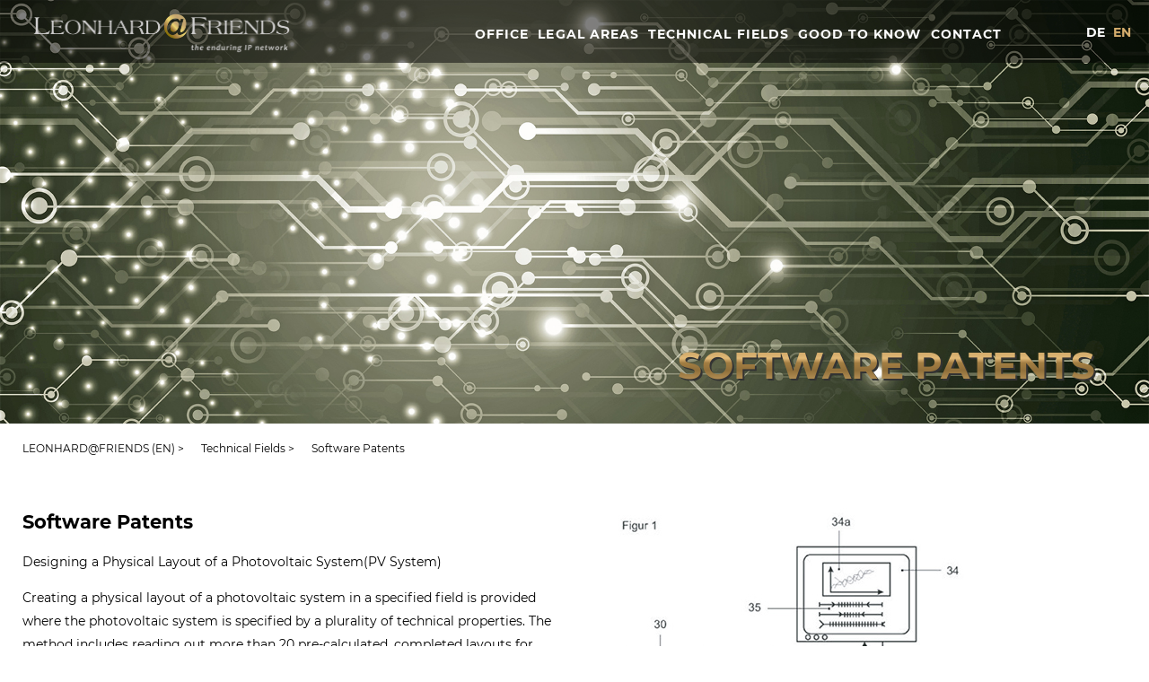

--- FILE ---
content_type: text/html; charset=utf-8
request_url: https://www.leonhard-ip.one/en/software-patents.html
body_size: 3492
content:
<!DOCTYPE html>
<html lang="en">
<head>
<meta charset="utf-8">
<title>Software Patents - Patent Attorneys Leonhard@Friends Munich</title>
<base href="https://www.leonhard-ip.one/">
<meta name="robots" content="index,follow">
<meta name="description" content="Software Patents">
<meta name="generator" content="Contao Open Source CMS">
<meta name="viewport" content="width=device-width,initial-scale=1.0">
<link rel="stylesheet" href="assets/contao/css/layout.min.css?v=04f0e77d"><link rel="stylesheet" href="assets/contao/css/responsive.min.css?v=04f0e77d"><link rel="stylesheet" href="system/modules/mobile_menu/assets/css/mobile-menu.min.css?v=9513617a"><link rel="stylesheet" href="files/css/fonts.css?v=9c13efee"><link rel="stylesheet" href="files/css/jquery.scrollbar.css?v=65e998d2"><link rel="stylesheet" href="files/css/parallax.css?v=d37cc90c"><link rel="stylesheet" href="assets/css/styles.css?v=210ac98d"><script src="assets/jquery/js/jquery.min.js?v=9513617a"></script><script src="system/modules/mobile_menu/assets/js/mobile-menu.jquery.min.js?v=9513617a"></script><link rel="alternate" hreflang="de" href="http://www.leonhard-ip.one/de/softwarepatente.html">
<link rel="alternate" hreflang="en" href="http://www.leonhard-ip.one/en/software-patents.html">
</head>
<body id="top" itemscope itemtype="http://schema.org/WebPage">
<div id="wrapper">
<header id="header">
<div class="inside">
<div id="logo">
<a href="https://www.leonhard-ip.one/en/" title="Leonhard@Friends - Patentanwälte">
<img src="files/images/logo/leo_logo.png" width="290px" height="44px" alt="Leonhard@Friends - Patentanwälte">
</a>
</div>
<!-- indexer::stop -->
<nav class="mod_navigation block" itemscope itemtype="http://schema.org/SiteNavigationElement">
<a href="en/software-patents.html#skipNavigation3" class="invisible">Skip navigation</a>
<ul class="level_1">
<li class="submenu first"><a href="https://www.leonhard-ip.one/en/#office" title="Office" class="submenu first" aria-haspopup="true" itemprop="url"><span itemprop="name">Office</span></a>
<ul class="level_2">
<li class="first"><a href="https://www.leonhard-ip.one/en/#management" title="Management" class="first" itemprop="url"><span itemprop="name">Management</span></a></li>
<li><a href="https://www.leonhard-ip.one/en/#crew" title="Crew" itemprop="url"><span itemprop="name">Crew</span></a></li>
<li class="last"><a href="https://www.leonhard-ip.one/en/#projects" title="Projects" class="last" itemprop="url"><span itemprop="name">Projects</span></a></li>
</ul>
</li>
<li class="submenu"><a href="https://www.leonhard-ip.one/en/#legal-areas" title="Legal Areas" class="submenu" aria-haspopup="true" itemprop="url"><span itemprop="name">Legal Areas</span></a>
<ul class="level_2">
<li class="first"><a href="en/design.html" title="Design" class="first" itemprop="url"><span itemprop="name">Design</span></a></li>
<li><a href="en/patents.html" title="Patents" itemprop="url"><span itemprop="name">Patents</span></a></li>
<li><a href="en/trademarks.html" title="Trademarks" itemprop="url"><span itemprop="name">Trademarks</span></a></li>
<li><a href="en/utility-models.html" title="Utility Models" itemprop="url"><span itemprop="name">Utility Models</span></a></li>
<li><a href="en/enployee-inventions.html" title="Enployee Inventions" itemprop="url"><span itemprop="name">Enployee Inventions</span></a></li>
<li><a href="en/searches.html" title="Searches" itemprop="url"><span itemprop="name">Searches</span></a></li>
<li><a href="en/opinions.html" title="Opinions" itemprop="url"><span itemprop="name">Opinions</span></a></li>
<li><a href="en/legal-actions.html" title="Legal Actions" itemprop="url"><span itemprop="name">Legal Actions</span></a></li>
<li><a href="en/semiconductor.html" title="Semiconductor" itemprop="url"><span itemprop="name">Semiconductor</span></a></li>
<li class="last"><a href="en/licenses.html" title="Licenses" class="last" itemprop="url"><span itemprop="name">Licenses</span></a></li>
</ul>
</li>
<li class="submenu trail"><a href="https://www.leonhard-ip.one/en/#technical-fields" title="Technical Fields" class="submenu trail" aria-haspopup="true" itemprop="url"><span itemprop="name">Technical Fields</span></a>
<ul class="level_2">
<li class="sibling first"><a href="en/semiconductor-optoelectronics-and-fabs.html" title="Semiconductor, Optoelectronics and FABs" class="sibling first" itemprop="url"><span itemprop="name">Semiconductor, Optoelectronics and FABs</span></a></li>
<li class="sibling"><a href="en/medical-technology.html" title="Medical Technology" class="sibling" itemprop="url"><span itemprop="name">Medical Technology</span></a></li>
<li class="sibling"><a href="en/pens-and-mugs.html" title="Pens and Mugs" class="sibling" itemprop="url"><span itemprop="name">Pens and Mugs</span></a></li>
<li class="sibling"><a href="en/motor-drive-and-control.html" title="Motor, Drive and Control" class="sibling" itemprop="url"><span itemprop="name">Motor, Drive and Control</span></a></li>
<li class="sibling"><a href="en/packaging-metal-glass-and-plastic.html" title="Packaging (Metal, Glass and Plastic)" class="sibling" itemprop="url"><span itemprop="name">Packaging &#40;Metal, Glass and Plastic&#41;</span></a></li>
<li class="sibling"><a href="en/chemical-engineering.html" title="Chemical Engineering" class="sibling" itemprop="url"><span itemprop="name">Chemical Engineering</span></a></li>
<li class="sibling"><a href="en/computer-and-server.html" title="Computer and Server" class="sibling" itemprop="url"><span itemprop="name">Computer and Server</span></a></li>
<li class="active"><strong class="active" itemprop="name">Software Patents</strong></li>
<li class="sibling last"><a href="en/gui-interfaces.html" title="GUI Interfaces" class="sibling last" itemprop="url"><span itemprop="name">GUI Interfaces</span></a></li>
</ul>
</li>
<li class="submenu"><a href="https://www.leonhard-ip.one/en/#good-to-know" title="Good to Know" class="submenu" aria-haspopup="true" itemprop="url"><span itemprop="name">Good to Know</span></a>
<ul class="level_2">
<li class="first"><a href="en/unitary-patent.html" title="Unitary Patent" class="first" itemprop="url"><span itemprop="name">Unitary Patent</span></a></li>
<li><a href="en/article-2-epc-and-its-interpretation.html" title="Article 2 EPC and its Interpretation" itemprop="url"><span itemprop="name">Article 2 EPC and its Interpretation</span></a></li>
<li><a href="en/investment-in-ip.html" title="Investment in IP" itemprop="url"><span itemprop="name">Investment in IP</span></a></li>
<li><a href="en/german-geschmacksmuster-is-design.html" title="German 'Geschmacksmuster' is 'Design'" itemprop="url"><span itemprop="name">German 'Geschmacksmuster' is 'Design'</span></a></li>
<li><a href="en/america-invents-act.html" title="America Invents Act" itemprop="url"><span itemprop="name">America Invents Act</span></a></li>
<li class="last"><a href="en/bavarian-geothermy-for-renewable-energies.html" title="Bavarian Geothermy for renewable energies" class="last" itemprop="url"><span itemprop="name">Bavarian Geothermy for renewable energies</span></a></li>
</ul>
</li>
<li class="last"><a href="https://www.leonhard-ip.one/en/#contact" title="Contact" class="last" itemprop="url"><span itemprop="name">Contact</span></a></li>
</ul>
<a id="skipNavigation3" class="invisible">&nbsp;</a>
</nav>
<!-- indexer::continue -->
<!-- indexer::stop -->
<div class="mod_mobile_menu block">
<div id="mobile-menu-4-trigger" class="mobile_menu_trigger">
<span><i class="mobile_nav"></i></span></div>
<div id="mobile-menu-4" class="mobile_menu">
<div class="inner">
<!-- indexer::stop -->
<nav class="mod_navigation block" itemscope itemtype="http://schema.org/SiteNavigationElement">
<a href="en/software-patents.html#skipNavigation3" class="invisible">Skip navigation</a>
<ul class="level_1">
<li class="submenu first"><a href="https://www.leonhard-ip.one/en/#office" title="Office" class="submenu first" aria-haspopup="true" itemprop="url"><span itemprop="name">Office</span></a>
<ul class="level_2">
<li class="first"><a href="https://www.leonhard-ip.one/en/#management" title="Management" class="first" itemprop="url"><span itemprop="name">Management</span></a></li>
<li><a href="https://www.leonhard-ip.one/en/#crew" title="Crew" itemprop="url"><span itemprop="name">Crew</span></a></li>
<li class="last"><a href="https://www.leonhard-ip.one/en/#projects" title="Projects" class="last" itemprop="url"><span itemprop="name">Projects</span></a></li>
</ul>
</li>
<li class="submenu"><a href="https://www.leonhard-ip.one/en/#legal-areas" title="Legal Areas" class="submenu" aria-haspopup="true" itemprop="url"><span itemprop="name">Legal Areas</span></a>
<ul class="level_2">
<li class="first"><a href="en/design.html" title="Design" class="first" itemprop="url"><span itemprop="name">Design</span></a></li>
<li><a href="en/patents.html" title="Patents" itemprop="url"><span itemprop="name">Patents</span></a></li>
<li><a href="en/trademarks.html" title="Trademarks" itemprop="url"><span itemprop="name">Trademarks</span></a></li>
<li><a href="en/utility-models.html" title="Utility Models" itemprop="url"><span itemprop="name">Utility Models</span></a></li>
<li><a href="en/enployee-inventions.html" title="Enployee Inventions" itemprop="url"><span itemprop="name">Enployee Inventions</span></a></li>
<li><a href="en/searches.html" title="Searches" itemprop="url"><span itemprop="name">Searches</span></a></li>
<li><a href="en/opinions.html" title="Opinions" itemprop="url"><span itemprop="name">Opinions</span></a></li>
<li><a href="en/legal-actions.html" title="Legal Actions" itemprop="url"><span itemprop="name">Legal Actions</span></a></li>
<li><a href="en/semiconductor.html" title="Semiconductor" itemprop="url"><span itemprop="name">Semiconductor</span></a></li>
<li class="last"><a href="en/licenses.html" title="Licenses" class="last" itemprop="url"><span itemprop="name">Licenses</span></a></li>
</ul>
</li>
<li class="submenu trail"><a href="https://www.leonhard-ip.one/en/#technical-fields" title="Technical Fields" class="submenu trail" aria-haspopup="true" itemprop="url"><span itemprop="name">Technical Fields</span></a>
<ul class="level_2">
<li class="sibling first"><a href="en/semiconductor-optoelectronics-and-fabs.html" title="Semiconductor, Optoelectronics and FABs" class="sibling first" itemprop="url"><span itemprop="name">Semiconductor, Optoelectronics and FABs</span></a></li>
<li class="sibling"><a href="en/medical-technology.html" title="Medical Technology" class="sibling" itemprop="url"><span itemprop="name">Medical Technology</span></a></li>
<li class="sibling"><a href="en/pens-and-mugs.html" title="Pens and Mugs" class="sibling" itemprop="url"><span itemprop="name">Pens and Mugs</span></a></li>
<li class="sibling"><a href="en/motor-drive-and-control.html" title="Motor, Drive and Control" class="sibling" itemprop="url"><span itemprop="name">Motor, Drive and Control</span></a></li>
<li class="sibling"><a href="en/packaging-metal-glass-and-plastic.html" title="Packaging (Metal, Glass and Plastic)" class="sibling" itemprop="url"><span itemprop="name">Packaging &#40;Metal, Glass and Plastic&#41;</span></a></li>
<li class="sibling"><a href="en/chemical-engineering.html" title="Chemical Engineering" class="sibling" itemprop="url"><span itemprop="name">Chemical Engineering</span></a></li>
<li class="sibling"><a href="en/computer-and-server.html" title="Computer and Server" class="sibling" itemprop="url"><span itemprop="name">Computer and Server</span></a></li>
<li class="active"><strong class="active" itemprop="name">Software Patents</strong></li>
<li class="sibling last"><a href="en/gui-interfaces.html" title="GUI Interfaces" class="sibling last" itemprop="url"><span itemprop="name">GUI Interfaces</span></a></li>
</ul>
</li>
<li class="submenu"><a href="https://www.leonhard-ip.one/en/#good-to-know" title="Good to Know" class="submenu" aria-haspopup="true" itemprop="url"><span itemprop="name">Good to Know</span></a>
<ul class="level_2">
<li class="first"><a href="en/unitary-patent.html" title="Unitary Patent" class="first" itemprop="url"><span itemprop="name">Unitary Patent</span></a></li>
<li><a href="en/article-2-epc-and-its-interpretation.html" title="Article 2 EPC and its Interpretation" itemprop="url"><span itemprop="name">Article 2 EPC and its Interpretation</span></a></li>
<li><a href="en/investment-in-ip.html" title="Investment in IP" itemprop="url"><span itemprop="name">Investment in IP</span></a></li>
<li><a href="en/german-geschmacksmuster-is-design.html" title="German 'Geschmacksmuster' is 'Design'" itemprop="url"><span itemprop="name">German 'Geschmacksmuster' is 'Design'</span></a></li>
<li><a href="en/america-invents-act.html" title="America Invents Act" itemprop="url"><span itemprop="name">America Invents Act</span></a></li>
<li class="last"><a href="en/bavarian-geothermy-for-renewable-energies.html" title="Bavarian Geothermy for renewable energies" class="last" itemprop="url"><span itemprop="name">Bavarian Geothermy for renewable energies</span></a></li>
</ul>
</li>
<li class="last"><a href="https://www.leonhard-ip.one/en/#contact" title="Contact" class="last" itemprop="url"><span itemprop="name">Contact</span></a></li>
</ul>
<a id="skipNavigation3" class="invisible">&nbsp;</a>
</nav>
<!-- indexer::continue -->
</div>
</div>
<script>(function($){$('#mobile-menu-4').mobileMenu({'animation':!0,'animationSpeed':500,'breakPoint':980,'offCanvas':!1,'overlay':!0,'disableNavigation':!0,'parentTogglers':!1,'closeOnLinkClick':!0,'keepInPlace':!1,'position':'left','trigger':$('#mobile-menu-4-trigger')})})(jQuery)</script>
</div>
<!-- indexer::continue -->
<!-- indexer::stop -->
<nav class="mod_changelanguage block" itemscope="" itemtype="http://schema.org/SiteNavigationElement">
<ul class="level_1">
<li class="lang-de first"><a href="http://www.leonhard-ip.one/de/softwarepatente.html" title="Softwarepatente" class="lang-de first" hreflang="de" lang="de" itemprop="url"><span itemprop="name">DE</span></a></li>
<li class="lang-en active last"><strong class="lang-en active last" itemprop="name">EN</strong></li>
</ul>
</nav>
<!-- indexer::continue -->
</div>
</header>
<div id="container">
<main id="main">
<div class="inside">
<div class="mod_article first last block" id="article-140">
<div class="ce_image header_image first block">
<h1>‪Software Patents</h1>
<figure class="image_container">
<img src="files/images/technische-bereiche/technische_bereiche_header_h708.jpg" width="1920" height="708" alt="" itemprop="image">
</figure>
</div>
<!-- indexer::stop -->
<div class="mod_breadcrumb block">
<ul itemprop="breadcrumb" itemscope itemtype="http://schema.org/BreadcrumbList">
<li class="first" itemscope itemtype="http://schema.org/ListItem" itemprop="itemListElement"><a href="en/" title="Patent Attorneys Leonhard@Friends Munich" itemprop="item"><span itemprop="name">LEONHARD@FRIENDS &#40;EN&#41;</span></a><meta itemprop="position" content="1"></li>
<li itemscope itemtype="http://schema.org/ListItem" itemprop="itemListElement"><a href="https://www.leonhard-ip.one/en/#technical-fields" title="Technical Fields" itemprop="item"><span itemprop="name">Technical Fields</span></a><meta itemprop="position" content="2"></li>
<li class="active last">Software Patents</li>
</ul>
</div>
<!-- indexer::continue -->
<div class="section-boxes">
<div class="ce_text flex-item block">
<h2>‪Software Patents</h2>
<p>‪Designing a Physical Layout of a Photovoltaic System(PV System)‬</p>
<p>‪Creating a physical layout of a photovoltaic system in a specified field is provided where the photovoltaic system is specified by a plurality of technical properties. The method includes reading out more than 20 pre-calculated, completed layouts for the photovoltaic system from a memory; presenting the completed layouts in a graphical presentation wherein each of the completed layouts is represented by at least one partial amount of the plurality of technical properties; modifying value ranges of the presented technical properties, in order to present a modified number of completed layouts in a comparable manner; and selecting an optimized layout that has been optimized with regard to the presented properties from the modified number of completed layouts. Thereby a photovoltaic system having a high nominal power can be established in the best possible manner. The physical layout of the entire photovoltaic system is adapted to the specified field.</p>
<p><a title="See US 2014/0331198 A1‬" href="http://worldwide.espacenet.com/publicationDetails/originalDocument?FT=D&amp;date=20141106&amp;DB=worldwide.espacenet.com&amp;locale=en_EP&amp;CC=US&amp;NR=2014331198A1&amp;KC=A1&amp;ND=4" target="_blank" rel="noopener">See US 2014/0331198 A1‬</a></p>
</div>
<div class="ce_text flex-item block">
<p><img src="files/images/technische-bereiche/softwarepatente/tech_ber_software_skizze1_420x450.jpg" alt=""></p>
<p><img src="files/images/technische-bereiche/softwarepatente/tech_ber_software_skizze2_420x330.jpg" alt=""></p>
</div>
</div>
</div>
</div>
</main>
</div>
<footer id="footer">
<div class="inside">
<div class="mod_article first last block" id="article-141">
<div class="section-boxes">
<div class="ce_image half-item block">
<figure class="image_container">
<img src="files/images/logo/logo_weiss_footer.png" width="343" height="83" alt="" itemprop="image">
</figure>
</div>
<div class="ce_text half-item block">
<p>© 2021 Protected design by Leonhard @ Friends</p>
</div>
<div class="ce_text block">
<p><a title="Home" href="en/">Home</a> <a title="Contact" href="https://www.leonhard-ip.one/en/#contact">Contact</a> <a title="Legal Notes" href="en/legal-notes.html">Legal Notes</a> <a title="Privacy Policy" href="en/privacy-policy.html">Privacy Policy</a> <a title="Sitemap" href="en/sitemap.html">Sitemap</a></p>
</div>
</div>
</div>
</div>
</footer>
</div>
<script type="application/ld+json">{"@context":{"contao":"https:\/\/schema.contao.org\/"},"@type":"contao:Page","contao:title":"Software Patents","contao:pageId":90,"contao:noSearch":false,"contao:protected":false,"contao:groups":[],"contao:fePreview":false}</script>
<script src="files/js/universal-parallax.min.js"></script>
<script src="files/js/jquery.scrollbar.min.js"></script>
<!--<script src="files/js/parallax.min.js"></script>-->
<script>new universalParallax().init({speed:4})</script>
<script>jQuery(document).ready(function(){jQuery('.scrollbar-inner').scrollbar()})</script>
</body>
</html>

--- FILE ---
content_type: text/css
request_url: https://www.leonhard-ip.one/files/css/parallax.css?v=d37cc90c
body_size: 1302
content:
*, :after, :before {
	box-sizing: border-box;
}

body, html {
	height: 100%;
	width: 100%;
}

body {
	font-family: 'Montserrat', sans-serif, helvetica, arial;
	font-size: 14px;
	font-weight: 400;
}

/*body, p, h1, h2, h3 {
	margin: 0;
	padding: 0;
}*/

#peace p, #peace h1, #peace h2 {
	font-family: 'ACaslonPro';
	text-shadow: 0 0 5px rgba(0, 0, 0, .6);
	width: 100%;
}

#peace h1, #peace h2 {
	font-size: 40px;
	font-size: 2.5rem;
	font-weight: 700;
	line-height: 1;
}

#peace h1 {
	margin-bottom: 10px;
	margin-top: -2px;
}

#peace h2 {
	margin-bottom: 20px;
}

#peace p {
	font-size: 20px;
	font-size: 1.25rem;
	letter-spacing: 0;
	letter-spacing: .02rem;
	line-height: 1.3;
	margin-bottom: 20px;
}
#peace p:last-child {
	margin-bottom: 0;
}
/*p.p--credits {
	font-size: 14px;
	font-size: .9rem;
}*/
p strong {
	display: inline-block;
	margin-bottom: 2px;
}

a {
	color: #fff;
	font-weight: 700;
	text-decoration: none;
}
a.a--no-weight {
	font-style: italic;
	font-weight: 300;
}

.container {
	-webkit-align-items: center;
	align-items: center;
	display: -webkit-flex;
	display: -ms-flexbox;
	display: flex;
	-ms-flex-align: center;
	-webkit-flex-wrap: wrap;
	-ms-flex-wrap: wrap;
	flex-wrap: wrap;
	margin: 0;
	padding: 15px;
	position: relative;
	width: 100%;
}
.container--big {
	height: 175vh;
}
.container--full {
	height: 100vh;
}
.container--small {
	height: 40vh;
}
.container .content {
	/*background: rgba(0, 0, 0, .75);*/
	border-radius: 8px;
	color: #fff;
	margin: 0 auto;
	padding: 30px 35px;
	text-align: center;
}

.parallax__container {
	clip: rect(0, auto, auto, 0);
	height: 100%;
	left: 0;
	overflow: hidden;
	position: absolute;
	top: 0;
	width: 100%;
	z-index: -100;
}
.parallax__container .parallax {
	/* can be put in a seperate class for better control */
	background-position: center;
	background-repeat: no-repeat;
	background-size: cover;
	/* --------------------------- */
	position: fixed;
	top: 0;
	-webkit-transform: translate3d(0, 0, 0);
	transform: translate3d(0, 0, 0);
	-webkit-transform-style: preserve-3d;
	transform-style: preserve-3d;
	width: 100%;
}

.bg1 {
	background-image: url("../images/mood/observatorium.jpg");
}

.bg2 {
	background-image: url("../images/mood/alex-franzelin-7HVGbM4JilI-unsplash.jpg");
}

.bg3 {
	background-image: url("../images/mood/paxton-tomko-_ynyDGTzTKU-unsplash.jpg");
}

.bg4 {
	background-image: url("../images/mood/jad-limcaco-bxqY1aNdvEA-unsplash.jpg");
}

.bg5 {
	background-image: url("../images/mood/conner-baker-BcchVu7wTrk-unsplash.jpg");
}

.bg6 {
	background-image: url("../images/mood/Milchstrasse_Haus_N75_4219.jpg");
}

.bg7 {
	background-image: url("../images/mood/Ur-Cherenkov_Teleskop_N75_4285.jpg");
}

/*#bg3 {
	background-image: url("../img/bg3.jpg");
}*/

.show-on-mobile--inline {
	display: none;
}

.arrow {
	-webkit-animation: bounce 3s infinite;
	animation: bounce 3s infinite;
	bottom: -64px;
	bottom: -4rem;
	left: calc(50% - 19px);
	position: absolute;
	-webkit-transform: translateX(-50%);
	-ms-transform: translateX(-50%);
	transform: translateX(-50%);
	transition: opacity 250ms ease-in-out;
	width: 38px;
}
.arrow--hide {
	opacity: 0;
}

@-webkit-keyframes bounce {
	0%, 20%, 50%, 80%, 100% {
		-webkit-transform: translateY(0);
		transform: translateY(0);
	}
	40% {
		-webkit-transform: translateY(-15px);
		transform: translateY(-15px);
	}
	60% {
		-webkit-transform: translateY(-5px);
		transform: translateY(-5px);
	}
}

@keyframes bounce {
	0%, 20%, 50%, 80%, 100% {
		-webkit-transform: translateY(0);
		transform: translateY(0);
	}
	40% {
		-webkit-transform: translateY(-15px);
		transform: translateY(-15px);
	}
	60% {
		-webkit-transform: translateY(-5px);
		transform: translateY(-5px);
	}
}
@media screen and (max-width: 480px) {
	.hide-on-mobile {
		display: none;
	}

	.show-on-mobile--inline {
		display: inline;
	}
}


--- FILE ---
content_type: text/css
request_url: https://www.leonhard-ip.one/assets/css/styles.css?v=210ac98d
body_size: 3595
content:
/* styles.css */
.war h2{color:#faba60}.intro p{max-width:75%;margin-right:auto;margin-left:auto;text-align:center}.mod_changelanguage{right:15px;top:13px;position:fixed}@media only screen and (max-width: 980px) {
.mod_changelanguage{right: 5px;top: 42px;}}.mod_changelanguage ul li{margin-right:5px;color:#fff;display: inline-block}.mod_changelanguage ul li a{color:#fff}.mod_changelanguage ul li .active{color:#d5ad6d}a{color:#d5ad6d}#footer a{padding-right:3px;padding-left:3px;font-weight:normal;color:#fff}#footer a:hover{color:#d5ad6d}.mobile_menu .mod_navigation ul.level_1 li strong.active{width:100%;    padding-top:15px;    padding-bottom:15px;    padding-left:30px;    text-align:left;    background-color:#d5ad6d;    color: #ffffff;    display: inline-block;    line-height: 1.5em;    text-decoration: none}.mobile_menu .mod_navigation ul.level_1 li a{width:100%;    padding-top:15px;    padding-bottom:15px;    padding-left:30px;    text-align:left;    border-bottom:1px solid #d5ad6d;    color: #ffffff;    display: inline-block;    line-height: 1.5em;    text-decoration: none}#mobile-menu-4{z-index:9999}@media only screen and (max-width: 980px) {
#header .mod_navigation{display:none;}}#header .mobile_nav{background: #d5ad6d url("[data-uri]") no-repeat scroll center center;display:block;height:50px;width: 50px;top:10px;right: 10px;position:absolute;z-index:9999}.mod_breadcrumb ul{padding-inline-start: 25px}.header_image .image_container img{width:100%}#header .mod_navigation{margin-right:auto;margin-left:auto;text-align:center;letter-spacing: 0.075em;text-transform: uppercase;z-index: 9999}#header .mod_navigation ul li{display:inline-block}#header .mod_navigation ul li strong{padding:2.5px 10px;text-align: center;color: #ffffff;display: inline-block;line-height: 3em;text-decoration: none}#header .mod_navigation ul.level_1 li a{padding:2.5px 10px;text-align: center;color: #ffffff;display: inline-block;line-height: 3em;text-decoration: none}@media only screen and (max-width: 1280px) {
#header .mod_navigation ul.level_1 li a{padding:2.5px;text-align: center;color: #ffffff;display: inline-block;line-height: 3em;text-decoration: none;}}#header .mod_navigation .submenu:hover .level_2{opacity: 1;/* max-height: 100%; */visibility: visible;transition-delay: 0s;overflow: visible}#header .mod_navigation ul.level_2{margin-top:12px;padding: 0;position: absolute;left: auto;z-index: 9999;opacity: 0;visibility: hidden;overflow: hidden;transition: opacity 0.2s 1s, visibility 0s 0.2s}#header .mod_navigation ul.level_2 li{margin-bottom:3px;background-color:rgba(0,0,0,.5);display: block}#header .mod_navigation ul.level_2 li a{display: block;padding: 10px 30px;text-align: center;line-height: 1.5em;color: #ffffff}h2.ce_headline{margin-left:25px}h3{margin-top:75px}.swiper-button-prev{background-image: url("data:image/svg+xml;charset=utf-8,%3Csvg%20xmlns%3D'http%3A%2F%2Fwww.w3.org%2F2000%2Fsvg'%20viewBox%3D'0%200%2027%2044'%3E%3Cpath%20d%3D'M0%2C22L22%2C0l2.1%2C2.1L4.2%2C22l19.9%2C19.9L22%2C44L0%2C22L0%2C22L0%2C22z'%20fill%3D'%23ffffff'%2F%3E%3C%2Fsvg%3E") !important}.swiper-button-next{background-image: url("data:image/svg+xml;charset=utf-8,%3Csvg%20xmlns%3D'http%3A%2F%2Fwww.w3.org%2F2000%2Fsvg'%20viewBox%3D'0%200%2027%2044'%3E%3Cpath%20d%3D'M27%2C22L27%2C22L5%2C44l-2.1-2.1L22.8%2C22L2.9%2C2.1L5%2C0L27%2C22L27%2C22z'%20fill%3D'%23ffffff'%2F%3E%3C%2Fsvg%3E") !important}#ip-rechtsgebiete h3,#technische-bereiche h3,#wissenswertes h3,#kontakt h3,#contact h3,#legal-areas h3,#technical-fields h3,#good-to-know h3{margin-bottom:75px}#header{background-color:rgba(0,0,0,.5);width: 100%;height: 70px;top: 0;position: fixed;z-index: 999}#footer{padding-top:22.5px;text-align:center;border-top:1px solid #fff;color:#fff;width: 100%;/*height: 110px;*/background: rgb(36,41,46);background: linear-gradient(90deg, rgba(36,41,46,1) 50%, rgba(71,83,89,1) 100%)}#footer .section-boxes{display: flex;justify-content: space-around;/*flex-wrap: wrap;*/margin-right: auto;margin-left: auto}#home{background-color:rgba(0,0,0,.25)}.ce_text{line-height:26px}.ce_image{position:relative}.ce_image h1{bottom:15px;right:60px;position:absolute;font-size:3em;text-transform:uppercase;color: #D5AD6D; /*if no support for background-clip*/background: -webkit-linear-gradient(transparent, transparent),-webkit-linear-gradient(top, rgba(213,173,109,1) 0%, rgba(213,173,109,1) 26%, rgba(226,186,120,1) 35%, rgba(163,126,67,1) 45%, rgba(145,112,59,1) 61%, rgba(213,173,109,1) 100%);background: -o-linear-gradient(transparent, transparent);-webkit-background-clip: text;-webkit-text-fill-color: transparent;filter: drop-shadow(2px 2px #333)}@media only screen and (max-width: 980px) {
.ce_image h1{font-size:1.5em;}}#logo{position:relative;float:left;padding-top: 15px;padding-left: 35px;z-index: 999}@media only screen and (max-width: 980px) {
#logo{padding-left:15px;}}.mod_breadcrumb li{display:inline-block;margin-right:15px;font-size:12px;color:#000;list-style-type:none}.mod_breadcrumb a{display:inline-block;font-weight:normal;color:#000;list-style-type:none}.mod_breadcrumb a::after{content: " >"}#home .ce_text{padding-top:50px;padding-bottom:50px;text-align:center;color:#fff;background-image:linear-gradient(90deg, #262c30 0%, #475259 100%)}#kanzlei,#office{background-image:url("../../files/images/kanzlei/kanzlei_bg.png");background-position:center center;background-repeat:no-repeat;background-size: cover}#kanzlei .ce_headline,#office .ce_headline{margin-right:auto;margin-left:auto;text-align:center}#kanzlei h4.ce_headline,#office h4.ce_headline{color:#fff}#kanzlei h3.ce_headline,#office h3.ce_headline{font-size:3em;text-transform:uppercase;color: #D5AD6D; /*if no support for background-clip*/background: -webkit-linear-gradient(transparent, transparent),-webkit-linear-gradient(top, rgba(213,173,109,1) 0%, rgba(213,173,109,1) 26%, rgba(226,186,120,1) 35%, rgba(163,126,67,1) 45%, rgba(145,112,59,1) 61%, rgba(213,173,109,1) 100%);background: -o-linear-gradient(transparent, transparent);-webkit-background-clip: text;-webkit-text-fill-color: transparent;filter: drop-shadow(2px 2px #333)}#kanzlei .half-item,#office .half-item{width:533px;height:862px;max-height:866px;margin-bottom:30px;padding-right:25px;padding-left:25px;text-align:center;background-color:rgba(255,255,255,.75);color:#000;overflow: auto}@media only screen and (max-width: 1680px) {
#kanzlei .half-item,#office .half-item{width:473px;height:862px;max-height:866px;margin-bottom:30px;padding-right:25px;padding-left:25px;text-align:center;background-color:rgba(255,255,255,.75);color:#000;overflow: auto;}}@media only screen and (max-width: 980px) {
#kanzlei .half-item,#office .half-item{width:90%;}}#kanzlei .half-item .image_container img,#office .half-item .image_container img{display:block;margin:50px auto 25px;text-align:center}#kanzlei .section-boxes,#office .section-boxes{max-width:1920px;margin-top:50px;margin-bottom:100px;display: flex;justify-content: center;/*flex-wrap: wrap;*/margin-right: auto;margin-left: auto;column-gap: 30px;flex-wrap: wrap}#kanzlei .section-boxes-special,#office .section-boxes-special{max-width:1920px;margin-top:50px;margin-bottom:100px;display: flex;justify-content: center;/*flex-wrap: wrap;*/margin-right: auto;margin-left: auto;flex-wrap: wrap}#kanzlei .text-item,#office .text-item{width:90%;height:862px;max-width:1920px;max-height:866px;margin-bottom:30px;padding-right:25px;padding-left:25px;text-align:center;background-color:rgba(255,255,255,.75);color:#000;overflow: auto;display: flex;justify-content: center;flex-wrap: wrap}#kanzlei .text-item .image_container,#office .text-item .image_container{margin-right:-25px;margin-left:-25px}#kanzlei .text-item .text-inner,#office .text-item .text-inner{min-width:333px;padding-right:30px;padding-left:30px;text-align:justify;width: calc(100%/3)}#kanzlei .third-item,#office .third-item{max-width:630px;max-height:862px}#kanzlei .fivetotwelve-item,#office .fivetotwelve-item{height:862px;max-width:242px;max-height:862px;background-color:#717372}#kanzlei .fivetotwelve-item.ce_text p,#office .fivetotwelve-item.ce_text p{padding-top:50px;padding-right:15px;padding-left:15px;text-align:center;color:#fff}#ip-rechtsgebiete,#legal-areas{background-image:url("../../files/images/ip-rechtsgebiete/ip_rechtsgebiete_bg.jpg");background-position:center center;background-repeat:no-repeat;background-size: cover}#ip-rechtsgebiete .ce_headline,#legal-areas .ce_headline{margin-right:auto;margin-left:auto;text-align:center}#ip-rechtsgebiete h3.ce_headline,#legal-areas h3.ce_headline{font-size:3em;text-transform:uppercase;color: #D5AD6D; /*if no support for background-clip*/background: -webkit-linear-gradient(transparent, transparent),-webkit-linear-gradient(top, rgba(213,173,109,1) 0%, rgba(213,173,109,1) 26%, rgba(226,186,120,1) 35%, rgba(163,126,67,1) 45%, rgba(145,112,59,1) 61%, rgba(213,173,109,1) 100%);background: -o-linear-gradient(transparent, transparent);-webkit-background-clip: text; -webkit-text-fill-color: transparent;filter: drop-shadow(2px 2px #333)}#ip-rechtsgebiete .half-item,#legal-areas .half-item{width:293px;height:293px;position:relative;margin-right:15px;margin-bottom:25px;margin-left:15px;padding:25px;text-align:center;background-color:rgba(0,0,0,.25);color:#fff;border: 4px solid;border-image-slice: 1;border-width: 4px;border-image-source: linear-gradient(to left, rgba(213,173,109,1) 0%, rgba(213,173,109,1) 26%, rgba(226,186,120,1) 35%, rgba(163,126,67,1) 45%, rgba(145,112,59,1) 61%, rgba(213,173,109,1) 100%)}#ip-rechtsgebiete .half-item a,#technische-bereiche .half-item a,#legal-areas .half-item a,#technical-fields .half-item a{width:100%;height:100%;left:0;top:0;position:absolute;display:block}#ip-rechtsgebiete .section-boxes,#legal-areas .section-boxes{margin-top:30px;margin-bottom:30px;display: flex;justify-content: center;/*flex-wrap: wrap;*/margin-right: auto;margin-left: auto;flex-wrap : wrap}#ip-rechtsgebiete .section-boxes.last,#legal-areas .section-boxes.last{margin-bottom:175px}#technische-bereiche,#technical-fields{background-image:url("../../files/images/technische-bereiche/tech_bereiche_hg.png");background-position:center center;background-repeat:no-repeat;background-size: cover}#technische-bereiche .ce_headline,#technical-fields .ce_headline{margin-right:auto;margin-left:auto;text-align:center}#technische-bereiche h3.ce_headline,#technical-fields h3.ce_headline{font-size:3em;text-transform:uppercase;color: #D5AD6D; /*if no support for background-clip*/background: -webkit-linear-gradient(transparent, transparent),-webkit-linear-gradient(top, rgba(213,173,109,1) 0%, rgba(213,173,109,1) 26%, rgba(226,186,120,1) 35%, rgba(163,126,67,1) 45%, rgba(145,112,59,1) 61%, rgba(213,173,109,1) 100%);background: -o-linear-gradient(transparent, transparent);-webkit-background-clip: text;-webkit-text-fill-color: transparent;filter: drop-shadow(2px 2px #333)}#technische-bereiche .half-item,#technical-fields .half-item{width:293px;height:293px;position:relative;margin-right:15px;margin-bottom:30px;margin-left:15px;padding:25px;text-align:center;background-color:rgba(0,0,0,.25);color:#fff;/*box-shadow: 0 3px 6px rgba(0,0,0,0.1), 0 3px 6px rgba(213,173,109,1),              inset 0 -2px 5px 1px rgba(145,112,59,1),              inset 0 -1px 1px 3px rgba(213,173,109,1);*/border: 4px solid;border-image-slice: 1;border-width: 4px;border-image-source: linear-gradient(to left, rgba(213,173,109,1) 0%, rgba(213,173,109,1) 26%, rgba(226,186,120,1) 35%, rgba(163,126,67,1) 45%, rgba(145,112,59,1) 61%, rgba(213,173,109,1) 100%)}#technische-bereiche .half-item:hover,#ip-rechtsgebiete .half-item:hover,#legal-areas .half-item:hover,#technical-fields .half-item:hover{color:#d5ad6d;border: 4px solid;border-image-slice: 1;border-width: 4px;border-image-source: linear-gradient(to right, rgba(213,173,109,1) 0%, rgba(213,173,109,1) 26%, rgba(226,186,120,1) 35%, rgba(163,126,67,1) 45%, rgba(145,112,59,1) 61%, rgba(213,173,109,1) 100%)}#technische-bereiche .section-boxes,#technical-fields .section-boxes{margin-top:30px;margin-bottom:30px;display: flex;justify-content: center;/*flex-wrap: wrap;*/margin-right: auto;margin-left: auto;flex-wrap : wrap}#technische-bereiche .section-boxes.last,#technical-fields .section-boxes.last{margin-bottom:175px}#wissenswertes,#good-to-know{background-image:url("../../files/images/wissenswertes/grauer_balken_oben.png");background-position:center top;background-repeat:no-repeat;background-size: contain}@media only screen and (max-width: 980px) {
#wissenswertes,#good-to-know{background-size: auto;}}#wissenswertes .ce_headline,#good-to-know .ce_headline{margin-right:auto;margin-left:auto;text-align:center}#wissenswertes h3.ce_headline,#good-to-know h3.ce_headline{font-size:3em;text-transform:uppercase;color: #D5AD6D; /*if no support for background-clip*/background: -webkit-linear-gradient(transparent, transparent),-webkit-linear-gradient(top, rgba(213,173,109,1) 0%, rgba(213,173,109,1) 26%, rgba(226,186,120,1) 35%, rgba(163,126,67,1) 45%, rgba(145,112,59,1) 61%, rgba(213,173,109,1) 100%);background: -o-linear-gradient(transparent, transparent);-webkit-background-clip: text; -webkit-text-fill-color: transparent;filter: drop-shadow(2px 2px #333)}#wissenswertes .clip-center .image_container,#kanzlei .clip-center .image_container,#office .clip-center .image_container,#good-to-know .clip-center .image_container{clip-path: polygon(12.5% 0%,100% 0%,87.5% 100%,0% 100%);z-index:9}#wissenswertes .clip-left .image_container,#kanzlei .clip-left .image_container,#office .clip-left .image_container,#good-to-know .clip-left .image_container{clip-path: polygon(0% 0%,100% 0%,87.5% 100%,0% 100%);z-index:9}#wissenswertes .clip-right .image_container,#kanzlei .clip-right .image_container,#office .clip-right .image_container,#good-to-know .clip-right .image_container{clip-path: polygon(12.5% 0%,100% 0%,100% 100%,0% 100%);z-index:9}#wissenswertes .clip-text,#good-to-know .clip-text{min-height:400px;max-width:400px;position:relative;margin-top:-190px;margin-right:auto;margin-left:auto;padding-right:25px;padding-left:25px;text-align:center;background-color:#EAEAEA;z-index: 99}#kanzlei .clip-text,#office .clip-text{min-height:480px;max-width:400px;position:relative;margin-top:-190px;margin-right:auto;margin-left:auto;padding-right:25px;padding-left:25px;text-align:center;background-color:#EAEAEA;z-index: 99}#kanzlei .clip-text-4,#office .clip-text-4{min-height:642px;max-width:300px;position:relative;margin-top:-190px;margin-right:auto;margin-left:auto;padding-right:25px;padding-left:25px;text-align:center;background-color:#EAEAEA;z-index: 99}#wissenswertes .clip-text .golden-btn,#kanzlei .clip-text .golden-btn,#kanzlei .clip-text-4 .golden-btn,#office .clip-text-4 .golden-btn,#good-to-know .clip-text-4 .golden-btn{bottom: 25px;position: absolute;left: 50%;transform: translateX(-50%) translateY(0%)}#wissenswertes .polygon-boxes .ce_text,#kanzlei .polygon-boxes .ce_text,#office .polygon-boxes .ce_text,#good-to-know .polygon-boxes .ce_text{position:relative;margin-right:-35.5px;margin-left:-35.5px;padding-bottom:75px;text-align:center}#wissenswertes .polygon-boxes .ce_text h4,#kanzlei .polygon-boxes .ce_text h4,#office .polygon-boxes .ce_text h4,#good-to-know .polygon-boxes .ce_text h4{height:50px;padding-top:25px;padding-bottom:50px}#wissenswertes .polygon-boxes,#good-to-know .polygon-boxes{max-width:1920px;margin-top:30px;margin-bottom:30px;display: flex;justify-content: center;/*flex-wrap: wrap;*/margin-right: auto;margin-left: auto;flex-wrap: wrap}#kanzlei .polygon-boxes,#office .polygon-boxes{max-width:1920px;margin-top:50px;margin-bottom:30px;display: flex;justify-content: center;/*flex-wrap: wrap;*/margin-right: auto;margin-left: auto;flex-wrap: wrap}#kontakt .ce_headline,#contact .ce_headline{margin-right:auto;margin-left:auto;text-align:center}#kontakt h3.ce_headline,#contact h3.ce_headline{font-size:3em;text-transform:uppercase;color: #D5AD6D; /*if no support for background-clip*/background: -webkit-linear-gradient(transparent, transparent),-webkit-linear-gradient(top, rgba(213,173,109,1) 0%, rgba(213,173,109,1) 26%, rgba(226,186,120,1) 35%, rgba(163,126,67,1) 45%, rgba(145,112,59,1) 61%, rgba(213,173,109,1) 100%);background: -o-linear-gradient(transparent, transparent);-webkit-background-clip: text; -webkit-text-fill-color: transparent;filter: drop-shadow(2px 2px #333)}@media only screen and (max-width: 980px) {
#kanzlei h3.ce_headline,#office h3.ce_headline{font-size:2em;}}@media only screen and (max-width: 980px) {
#ip-rechtsgebiete h3.ce_headline,#legal-areas h3.ce_headline{font-size:2em;}}@media only screen and (max-width: 980px) {
#technische-bereiche h3.ce_headline,#technical-fields h3.ce_headline{font-size:2em;}}@media only screen and (max-width: 980px) {
#wissenswertes h3.ce_headline,#good-to-know h3.ce_headline{font-size:2em;}}@media only screen and (max-width: 980px) {
#kontakt h3.ce_headline,#contact h3.ce_headline{font-size:2em;}}#kontakt,#contact{background:#656666 url("../../files/images/wissenswertes/grauer_balken_oben.png") center top no-repeat;background-size: contain}@media only screen and (max-width: 980px) {
#kontakt,#contact{background-size: auto;}}#kontakt .image_container img,#contact .image_container img{width:100%}#kontakt .section-boxes,#contact .section-boxes{color:#fff;display: flex;justify-content: space-around}.section-boxes{max-width:1920px;margin-top:30px;margin-bottom:30px;display: flex;justify-content: center;/*flex-wrap: wrap;*/margin-right: auto;margin-left: auto}@media only screen and (max-width: 980px) {
.section-boxes{max-width:1920px;margin-top:30px;margin-bottom:30px;display: flex;justify-content: center;/*flex-wrap: wrap;*/margin-right: auto;margin-left: auto;flex-wrap: wrap;}}#kontakt .flex-item-1,#contact .flex-item-1{margin-right:5vw;margin-left:5vw;flex: 1}@media only screen and (max-width: 980px) {
#kontakt .flex-item-1,#contact .flex-item-1{text-align:center;flex: auto;}}#kontakt .flex-item-2,#contact .flex-item-2{margin-right:5vw;flex: 2}@media only screen and (max-width: 980px) {
#kontakt .flex-item-2,#contact .flex-item-2{text-align:center;margin-left:5vw;flex: auto;}}.flex-item{position:relative;margin-right:25px;margin-left:25px;width: calc(100%/2)}@media only screen and (max-width: 980px) {
.flex-item{position:relative;margin-right:25px;margin-left:25px;width: calc(95%);}}.golden-btn{margin-top: 1em}.golden-btn{font-weight:bold;display: inline-block;outline: none;font-family: inherit;font-size: 0.9em;box-sizing: border-box;border: none;border-radius: 1.5em;height: 2.75em;line-height: 2.5em;text-transform: uppercase;padding: 0 1em;/*background-image: linear-gradient(160deg, #a54e07, #b47e11, #fef1a2, #bc881b, #a54e07);*/color: rgb(0,0,0);/*text-shadow: 0 2px 2px rgba(250, 227, 133, 1);*/cursor: pointer;transition: all .2s ease-in-out;background-size: 100% 100%;background-position:center;background: -webkit-linear-gradient(transparent, transparent),-webkit-linear-gradient(160deg, rgba(213,173,109,1) 0%, rgba(213,173,109,1) 26%, rgba(226,186,120,1) 35%, rgba(163,126,67,1) 45%, rgba(145,112,59,1) 61%, rgba(213,173,109,1) 100%);background: -o-linear-gradient(transparent, transparent);filter: drop-shadow(2px 2px #333)}.golden-btn:focus,.golden-btn:hover{background-size: 150% 150%;/*color: rgba(120,50,5,.8);*/}